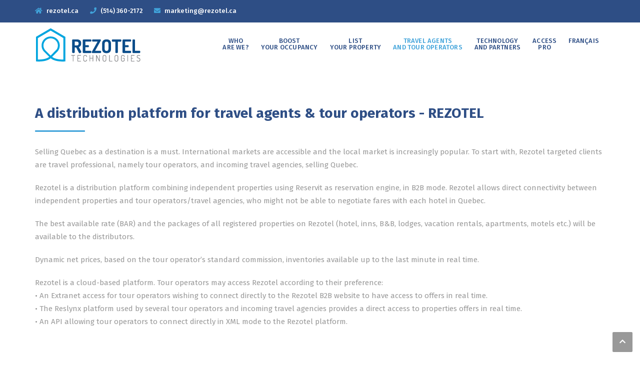

--- FILE ---
content_type: text/html; charset=UTF-8
request_url: https://rezotel.ca/en/travel-agents-and-tour-operators/
body_size: 14750
content:
<!DOCTYPE html>
<html lang="en-CA">
<head>
<meta charset="UTF-8">
<meta name="viewport" content="width=device-width, initial-scale=1">
<link rel="profile" href="https://gmpg.org/xfn/11">
<link rel="pingback" href="https://rezotel.ca/xmlrpc.php">

<title>Travel Agents and Tour Operators</title>
<meta name='robots' content='max-image-preview:large' />
<link rel="alternate" href="https://rezotel.ca/agences-de-voyages-et-voyagistes/" hreflang="fr" />
<link rel="alternate" href="https://rezotel.ca/en/travel-agents-and-tour-operators/" hreflang="en" />
<link rel='dns-prefetch' href='//fonts.googleapis.com' />
<link rel='dns-prefetch' href='//s.w.org' />
<link rel="alternate" type="application/rss+xml" title=" &raquo; Feed" href="https://rezotel.ca/en/feed/" />
<link rel="alternate" type="application/rss+xml" title=" &raquo; Comments Feed" href="https://rezotel.ca/en/comments/feed/" />
		<!-- This site uses the Google Analytics by MonsterInsights plugin v7.17.0 - Using Analytics tracking - https://www.monsterinsights.com/ -->
							<script src="//www.googletagmanager.com/gtag/js?id=UA-187643921-1"  type="text/javascript" data-cfasync="false"></script>
			<script type="text/javascript" data-cfasync="false">
				var mi_version = '7.17.0';
				var mi_track_user = true;
				var mi_no_track_reason = '';
				
								var disableStr = 'ga-disable-UA-187643921-1';

				/* Function to detect opted out users */
				function __gtagTrackerIsOptedOut() {
					return document.cookie.indexOf( disableStr + '=true' ) > - 1;
				}

				/* Disable tracking if the opt-out cookie exists. */
				if ( __gtagTrackerIsOptedOut() ) {
					window[disableStr] = true;
				}

				/* Opt-out function */
				function __gtagTrackerOptout() {
					document.cookie = disableStr + '=true; expires=Thu, 31 Dec 2099 23:59:59 UTC; path=/';
					window[disableStr] = true;
				}

				if ( 'undefined' === typeof gaOptout ) {
					function gaOptout() {
						__gtagTrackerOptout();
					}
				}
								window.dataLayer = window.dataLayer || [];
				if ( mi_track_user ) {
					function __gtagTracker() {dataLayer.push( arguments );}
					__gtagTracker( 'js', new Date() );
					__gtagTracker( 'set', {
						'developer_id.dZGIzZG' : true,
						                    });
					__gtagTracker( 'config', 'UA-187643921-1', {
						forceSSL:true,link_attribution:true,					} );
										window.gtag = __gtagTracker;										(
						function () {
							/* https://developers.google.com/analytics/devguides/collection/analyticsjs/ */
							/* ga and __gaTracker compatibility shim. */
							var noopfn = function () {
								return null;
							};
							var newtracker = function () {
								return new Tracker();
							};
							var Tracker = function () {
								return null;
							};
							var p = Tracker.prototype;
							p.get = noopfn;
							p.set = noopfn;
							p.send = function (){
								var args = Array.prototype.slice.call(arguments);
								args.unshift( 'send' );
								__gaTracker.apply(null, args);
							};
							var __gaTracker = function () {
								var len = arguments.length;
								if ( len === 0 ) {
									return;
								}
								var f = arguments[len - 1];
								if ( typeof f !== 'object' || f === null || typeof f.hitCallback !== 'function' ) {
									if ( 'send' === arguments[0] ) {
										var hitConverted, hitObject = false, action;
										if ( 'event' === arguments[1] ) {
											if ( 'undefined' !== typeof arguments[3] ) {
												hitObject = {
													'eventAction': arguments[3],
													'eventCategory': arguments[2],
													'eventLabel': arguments[4],
													'value': arguments[5] ? arguments[5] : 1,
												}
											}
										}
										if ( typeof arguments[2] === 'object' ) {
											hitObject = arguments[2];
										}
										if ( typeof arguments[5] === 'object' ) {
											Object.assign( hitObject, arguments[5] );
										}
										if ( 'undefined' !== typeof (
											arguments[1].hitType
										) ) {
											hitObject = arguments[1];
										}
										if ( hitObject ) {
											action = 'timing' === arguments[1].hitType ? 'timing_complete' : hitObject.eventAction;
											hitConverted = mapArgs( hitObject );
											__gtagTracker( 'event', action, hitConverted );
										}
									}
									return;
								}

								function mapArgs( args ) {
									var gaKey, hit = {};
									var gaMap = {
										'eventCategory': 'event_category',
										'eventAction': 'event_action',
										'eventLabel': 'event_label',
										'eventValue': 'event_value',
										'nonInteraction': 'non_interaction',
										'timingCategory': 'event_category',
										'timingVar': 'name',
										'timingValue': 'value',
										'timingLabel': 'event_label',
									};
									for ( gaKey in gaMap ) {
										if ( 'undefined' !== typeof args[gaKey] ) {
											hit[gaMap[gaKey]] = args[gaKey];
										}
									}
									return hit;
								}

								try {
									f.hitCallback();
								} catch ( ex ) {
								}
							};
							__gaTracker.create = newtracker;
							__gaTracker.getByName = newtracker;
							__gaTracker.getAll = function () {
								return [];
							};
							__gaTracker.remove = noopfn;
							__gaTracker.loaded = true;
							window['__gaTracker'] = __gaTracker;
						}
					)();
									} else {
										console.log( "" );
					( function () {
							function __gtagTracker() {
								return null;
							}
							window['__gtagTracker'] = __gtagTracker;
							window['gtag'] = __gtagTracker;
					} )();
									}
			</script>
				<!-- / Google Analytics by MonsterInsights -->
				<script type="text/javascript">
			window._wpemojiSettings = {"baseUrl":"https:\/\/s.w.org\/images\/core\/emoji\/13.0.1\/72x72\/","ext":".png","svgUrl":"https:\/\/s.w.org\/images\/core\/emoji\/13.0.1\/svg\/","svgExt":".svg","source":{"concatemoji":"https:\/\/rezotel.ca\/wp-includes\/js\/wp-emoji-release.min.js?ver=5.7.13"}};
			!function(e,a,t){var n,r,o,i=a.createElement("canvas"),p=i.getContext&&i.getContext("2d");function s(e,t){var a=String.fromCharCode;p.clearRect(0,0,i.width,i.height),p.fillText(a.apply(this,e),0,0);e=i.toDataURL();return p.clearRect(0,0,i.width,i.height),p.fillText(a.apply(this,t),0,0),e===i.toDataURL()}function c(e){var t=a.createElement("script");t.src=e,t.defer=t.type="text/javascript",a.getElementsByTagName("head")[0].appendChild(t)}for(o=Array("flag","emoji"),t.supports={everything:!0,everythingExceptFlag:!0},r=0;r<o.length;r++)t.supports[o[r]]=function(e){if(!p||!p.fillText)return!1;switch(p.textBaseline="top",p.font="600 32px Arial",e){case"flag":return s([127987,65039,8205,9895,65039],[127987,65039,8203,9895,65039])?!1:!s([55356,56826,55356,56819],[55356,56826,8203,55356,56819])&&!s([55356,57332,56128,56423,56128,56418,56128,56421,56128,56430,56128,56423,56128,56447],[55356,57332,8203,56128,56423,8203,56128,56418,8203,56128,56421,8203,56128,56430,8203,56128,56423,8203,56128,56447]);case"emoji":return!s([55357,56424,8205,55356,57212],[55357,56424,8203,55356,57212])}return!1}(o[r]),t.supports.everything=t.supports.everything&&t.supports[o[r]],"flag"!==o[r]&&(t.supports.everythingExceptFlag=t.supports.everythingExceptFlag&&t.supports[o[r]]);t.supports.everythingExceptFlag=t.supports.everythingExceptFlag&&!t.supports.flag,t.DOMReady=!1,t.readyCallback=function(){t.DOMReady=!0},t.supports.everything||(n=function(){t.readyCallback()},a.addEventListener?(a.addEventListener("DOMContentLoaded",n,!1),e.addEventListener("load",n,!1)):(e.attachEvent("onload",n),a.attachEvent("onreadystatechange",function(){"complete"===a.readyState&&t.readyCallback()})),(n=t.source||{}).concatemoji?c(n.concatemoji):n.wpemoji&&n.twemoji&&(c(n.twemoji),c(n.wpemoji)))}(window,document,window._wpemojiSettings);
		</script>
		<style type="text/css">
img.wp-smiley,
img.emoji {
	display: inline !important;
	border: none !important;
	box-shadow: none !important;
	height: 1em !important;
	width: 1em !important;
	margin: 0 .07em !important;
	vertical-align: -0.1em !important;
	background: none !important;
	padding: 0 !important;
}
</style>
	<link rel='stylesheet' id='vc_extend_shortcode-css'  href='https://rezotel.ca/wp-content/plugins/themesflat/assets/css/shortcodes.css?ver=5.7.13' type='text/css' media='all' />
<link rel='stylesheet' id='vc_extend_style-css'  href='https://rezotel.ca/wp-content/plugins/themesflat/assets/css/shortcodes-3rd.css?ver=5.7.13' type='text/css' media='all' />
<link rel='stylesheet' id='textanimation-css'  href='https://rezotel.ca/wp-content/plugins/themesflat/assets/css/textanimation.css?ver=5.7.13' type='text/css' media='all' />
<link rel='stylesheet' id='jquery-fancybox-css'  href='https://rezotel.ca/wp-content/plugins/themesflat/assets/css/jquery.fancybox.css?ver=5.7.13' type='text/css' media='all' />
<link rel='stylesheet' id='vegas-style-css'  href='https://rezotel.ca/wp-content/plugins/themesflat/assets/css/vegas.css?ver=5.7.13' type='text/css' media='all' />
<link rel='stylesheet' id='ytplayer-style-css'  href='https://rezotel.ca/wp-content/plugins/themesflat/assets/css/ytplayer.css?ver=5.7.13' type='text/css' media='all' />
<link rel='stylesheet' id='bootstrap-css'  href='https://rezotel.ca/wp-content/themes/redbiz/css/bootstrap.css?ver=1' type='text/css' media='all' />
<link rel='stylesheet' id='wp-block-library-css'  href='https://rezotel.ca/wp-includes/css/dist/block-library/style.min.css?ver=5.7.13' type='text/css' media='all' />
<link rel='stylesheet' id='contact-form-7-css'  href='https://rezotel.ca/wp-content/plugins/contact-form-7/includes/css/styles.css?ver=5.4' type='text/css' media='all' />
<link rel='stylesheet' id='rs-plugin-settings-css'  href='https://rezotel.ca/wp-content/plugins/revslider/public/assets/css/rs6.css?ver=6.2.23' type='text/css' media='all' />
<style id='rs-plugin-settings-inline-css' type='text/css'>
#rs-demo-id {}
</style>
<link rel='stylesheet' id='themesflat-theme-slug-fonts-css'  href='https://fonts.googleapis.com/css?family=Fira+Sans%3A300%2C400%2C500%2C600%2C700%2C900%2Cregular%7CFira+Sans%3A300%2C400%2C500%2C600%2C700%2C900%2C500%7CFira+Sans%3A500' type='text/css' media='all' />
<link rel='stylesheet' id='themesflat-main-css'  href='https://rezotel.ca/wp-content/themes/redbiz/css/main.css?ver=5.7.13' type='text/css' media='all' />
<link rel='stylesheet' id='themesflat-style-css'  href='https://rezotel.ca/wp-content/themes/redbiz/style.css?ver=5.7.13' type='text/css' media='all' />
<link rel='stylesheet' id='font-awesome-css'  href='https://rezotel.ca/wp-content/themes/redbiz/css/font-awesome.css?ver=5.7.13' type='text/css' media='all' />
<link rel='stylesheet' id='vc_font_awesome_5_shims-css'  href='https://rezotel.ca/wp-content/plugins/js_composer/assets/lib/bower/font-awesome/css/v4-shims.min.css?ver=6.4.1' type='text/css' media='all' />
<link rel='stylesheet' id='vc_font_awesome_5-css'  href='https://rezotel.ca/wp-content/plugins/js_composer/assets/lib/bower/font-awesome/css/all.min.css?ver=6.4.1' type='text/css' media='all' />
<link rel='stylesheet' id='font-elegant-css'  href='https://rezotel.ca/wp-content/themes/redbiz/css/font-elegant.css?ver=5.7.13' type='text/css' media='all' />
<link rel='stylesheet' id='icomoon-css'  href='https://rezotel.ca/wp-content/themes/redbiz/css/icomoon.css?ver=5.7.13' type='text/css' media='all' />
<link rel='stylesheet' id='ionicons-min-css'  href='https://rezotel.ca/wp-content/themes/redbiz/css/ionicons.min.css?ver=5.7.13' type='text/css' media='all' />
<link rel='stylesheet' id='font-antro-css'  href='https://rezotel.ca/wp-content/themes/redbiz/css/font-antro.css?ver=5.7.13' type='text/css' media='all' />
<link rel='stylesheet' id='themify-icons-css'  href='https://rezotel.ca/wp-content/themes/redbiz/css/themify-icons.css?ver=5.7.13' type='text/css' media='all' />
<link rel='stylesheet' id='segment7-css'  href='https://rezotel.ca/wp-content/themes/redbiz/css/segment7.css?ver=5.7.13' type='text/css' media='all' />
<link rel='stylesheet' id='flexslider-css-css'  href='https://rezotel.ca/wp-content/themes/redbiz/css/flexslider.css?ver=5.7.13' type='text/css' media='all' />
<!--[if lte IE 9]>
<link rel='stylesheet' id='ie9-css'  href='https://rezotel.ca/wp-content/themes/redbiz/css/ie.css?ver=5.7.13' type='text/css' media='all' />
<![endif]-->
<link rel='stylesheet' id='animate-css'  href='https://rezotel.ca/wp-content/themes/redbiz/css/animate.css?ver=5.7.13' type='text/css' media='all' />
<link rel='stylesheet' id='inline-css-css'  href='https://rezotel.ca/wp-content/themes/redbiz/css/inline-css.css?ver=5.7.13' type='text/css' media='all' />
<style id='inline-css-inline-css' type='text/css'>
.logo{margin-top:10px; margin-bottom:10px; padding-top:-px; padding-left:-px; }
.footer{padding-top:50px; padding-bottom:32px; }
.page-title{padding-top:111px; padding-bottom:107px; margin-bottom:90px; }
.logo img { width:225px; }
.logo img { height:70px; }
.page-title {background: url() center /cover no-repeat;}.page-title h1 {color:#ffffff!important;
	}
.breadcrumbs span,.breadcrumbs span a, .breadcrumbs a {color:#ffffff;
		}
body,button,input,select,textarea { font-family:Fira Sans;}
body,button,input,select,textarea { font-weight:400;}
body,button,input,select,textarea { font-style:normal; }
body,button,input,select,textarea { font-size:15px; }
body,button,input,select,textarea { line-height:24px ; }
h1,h2,h3,h4,h5,h6 { font-family:Fira Sans;}
h1,h2,h3,h4,h5,h6 { font-weight:500;}
h1,h2,h3,h4,h5,h6  { font-style:normal; }
#mainnav > ul > li > a, #mainnav ul.sub-menu > li > a { font-family:Fira Sans;}
#mainnav > ul > li > a, #mainnav ul.sub-menu > li > a { font-weight:500;}
#mainnav > ul > li > a, #mainnav ul.sub-menu > li > a  { font-style:normal; }
#mainnav ul li a, #mainnav ul.sub-menu > li > a { font-size:13px;}
#mainnav > ul > li > a, #header .show-search a, #header .wrap-cart-count, .button-menu { line-height:60px;}
h1 { font-size:36px; }
h2 { font-size:30px; }
h3 { font-size:24px; }
h4 { font-size:18px; }
h5 { font-size:15px; }
h6 { font-size:13px; }
#Financial_Occult text,#F__x26__O tspan { fill:#808183;}
body { color:#808183}
a,.themesflat-portfolio .item .category-post a:hover,.title-section .title,ul.iconlist .list-title a,h1, h2, h3, h4, h5, h6,.testimonial-content .author-info,.themesflat_counter.style2 .themesflat_counter-content-bottom,.themesflat_counter.style2 .themesflat_counter-content-top, .widget_search .search-form input[type=search],.entry-meta ul,.entry-meta ul.meta-right,.entry-footer strong, .themesflat_button_container .themesflat-button.no-background, article .entry-meta ul li { color:#808183}
.widget .widget-title:after, .widget .widget-title:before,ul.iconlist li.circle:before { background-color:#808183}
.page-links > span { border-color:#808183}
.themesflat-top { background-color:#2e4e85 ; } 
body, .page-wrap, .boxed .themesflat-boxed { background-color:#ffffff ; } 
.themesflat-top .border-left:before, .themesflat-widget-languages:before, .themesflat-top .border-right:after, .themesflat-top .show-search a:before, .flat-language > ul > li.current:before { background-color: rgba(255,255,255,0.2);}.themesflat-top,.info-top-right, .themesflat-top, .themesflat-top .themesflat-socials li a, .themesflat-top, .info-top-right, .themesflat-top .themesflat-socials li a, .flat-language .current > a, .themesflat-top a, .themesflat-top ul.themesflat-socials li a  { color:#fff ;} 
.header.widget-header .nav { background-color:#ffffff;}
#mainnav > ul > li > a, #header .show-search a i, .show-search.active .fa-search:before, #header .wrap-cart-count a { color:#2e4e85;}
 { background:#2e4e85;}
#mainnav > ul > li:hover, #mainnav > ul > li.current-menu-item, #mainnav > ul > li.current-menu-ancestor { background:rgba(242,194,26,0)}
#mainnav > ul > li > a:hover,#mainnav > ul > li.current-menu-item > a, #mainnav > ul > li.current-menu-ancestor > a { color:#40a3da !important;}
#mainnav ul.sub-menu > li > a { color:#999;}
#mainnav ul.sub-menu { background-color:#ffffff;}
#mainnav ul.sub-menu > li > a:hover, #mainnav ul.sub-menu > li.current-menu-item > a { background-color:#ffffff!important;}
#mainnav ul.sub-menu > li > a:hover, #mainnav ul.sub-menu > li.current-menu-item > a { color:#40a3da;}
#mainnav ul.sub-menu > li { border-color:#ffffff!important;}
.footer { background-color:#2e4e85;}
.footer a, .footer, .themesflat-before-footer .custom-info > div,.footer-widgets ul li a,.footer-widgets .company-description p, .widget_nav_menu ul li a:before, .footer-widgets .widget.widget_tag_cloud .tagcloud a, .footer-widgets .widget.widget-recent-news .recent-news.style2 li .text .date, .footer-widgets .widget.widget-recent-news .recent-news.style2 li .text h4 a, .footer-widgets .widget .widget-title, .footer .widget.widget_archive > ul > li a, .footer .widget.widget_categories > ul > li a, .footer caption { color:#fff;}
.footer-widgets .widget.widget_tag_cloud .tagcloud a, .footer .themesflat-shortcode-socials li a { background:#2e4e85;}
.bottom { background-color:#2e4e85;}
.bottom .copyright p, .bottom .copyright a:hover, .bottom #menu-bottom li a, .bottom ul li a { color:#fff;}
.white #Financial_Occult text,.white #F__x26__O tspan {
			fill: #fff; }test_filter_rendera:hover, a:focus, .widget ul li a:hover, .footer-widgets ul li a:hover, .footer a:hover, .themesflat-portfolio .portfolio-container.grid2 .title-post a:hover, .breadcrumbs span a:hover, .breadcrumbs a:hover, .sidebar ul li a:hover, article .entry-meta ul li a:hover, .breadcrumbs span a:hover, .breadcrumbs a:hover, .themesflat_imagebox.style1 .imagebox-content .imagebox-desc a:hover, .themesflat_imagebox.style2 .imagebox-content .imagebox-desc a:hover, .themesflat_imagebox.style3 .imagebox-content .imagebox-desc a:hover, .title-section .title-content a:hover, .themesflat-portfolio .item .link a:hover, .themesflat-portfolio .grid2 .item .category-post-2 a:hover, article .entry-title a:hover, article .content-post .themesflat-button:hover, .themesflat-portfolio .grid4 .portfolio-details a:hover, .themesflat-portfolio .item .category-post-1 a:hover, .themesflat-portfolio .item .category-post-2 a:hover, .themesflat-top ul.themesflat-socials li a:hover, .themesflat-portfolio .grid-no-padding2 .item .title-post a:hover, .themesflat-portfolio .grid4 .category-post-1 a:hover,.themesflat-portfolio .item .title-post a:hover, .show-search a:hover, .show-search a i:hover, .show-search.active .fa-search:hover:before, .themesflat_client_slider .owl-theme .owl-controls .owl-nav div.owl-prev:before, .themesflat_client_slider .owl-theme .owl-controls .owl-nav div.owl-next:before, .section-video .themesflat-video-fancybox .icon-play:hover i, .themesflat_counter .counter-content-top .counter-surfix, .themesflat_counter .counter-content-top .counter-prefix, .blog-shortcode.blog-grid article .entry-meta.meta-below .post-date a, .portfolio-single .content-portfolio-detail .project-single-text ul li:before, .blog-shortcode.blog-grid-image-left article .entry-meta.meta-below .post-date a, .themesflat_imagebox.style1 .themesflat-button:hover, .themesflat_imagebox.style1 .themesflat-button i, .themesflat-portfolio.masonry .item .title-post a:hover, .themesflat-portfolio.masonry .item .wrap-border .portfolio-details-content .category-post-1 a:hover, .themesflat-portfolio.masonry .item .wrap-border .portfolio-details-content .themesflat-button:hover, .portfolio-container.grid .item .title-post a:hover, .portfolio-container.grid .item .portfolio-details-content .date a, .breadcrumb-trail.breadcrumbs,.widget.widget-recent-news .recent-news.style2 li .text h4 a:hover, .themesflat-portfolio .list-small .item .title-post a:hover, .themesflat-portfolio .list-small .item .portfolio-details-content .themesflat-button:hover, .themesflat-services-shortcodes .services-details-content .services-title a:hover, .themesflat-services-shortcodes .services-details-content .date a, .themesflat-team .themesflat-button:hover, .themesflat_counter.style3 .counter-content-bottom .counter-link:hover, #header .show-search a:hover i, #header .wrap-cart-count a:hover, .themesflat-top a:hover, .themesflat-top ul.flat-information > li i, .footer-widgets .widget.widget_recent_entries ul li > .post-date:before, .bottom .copyright a, .testimonial-content .fa, .testimonial-sliders .testimonial-logo, .wrap-header-content > ul > li .border-icon i, .themesflat_price .price-header .price-subprice, .themesflat-top .content-left ul > li i, .sidebar .widget.widget_categories > ul > li:hover a, .sidebar .widget.widget_categories > ul > li:hover:after, .sidebar .widget.widget_categories > ul > li:hover, .sidebar .widget.widget_product_categories > ul > li:hover a, .sidebar .widget.widget_product_categories > ul > li:hover:after, .sidebar .widget.widget_product_categories > ul > li:hover, .countdown .square .numb, .comments-area ol.comment-list article .comment_content .comement_reply a:hover, #cancel-comment-reply-link:hover, .single article .entry-meta .dot, .blog-single .entry-footer .themesflat-socials li a:hover, .entry-content a:hover, .footer-widgets .widget.widget_nav_menu ul li a:hover, .footer-widgets .widget.widget_nav_menu ul li a:hover:before, a:hover, a:focus, .testimonial-sliders.sidebar .author-name a:hover,  .breadcrumbs span.trail-browse, .blog-post .entry-meta ul li:before, .blog-shortcode article .entry-meta ul li:before, .price_slider_amount .price_label, .widget.widget-recent-news li .text .date,.comments-area ol.comment-list article .comment_content .comment_meta .comment_time, .single article .entry-meta a:hover, ul.infomation-project.left_content li:before, .primary-list li:before, .download-file-button a:before, .vc_tta-style-classic .vc_tta-panel.vc_active .vc_tta-panel-heading a i, .vc_tta-style-classic .vc_tta-panel.vc_active .vc_tta-panel-title>a i, .themesflat-contact-us .contact-list li:before, .title-section .top-title, .themesflat_imagebox.style1 .imagebox-header .imagebox-subtitle, .wpb-js-composer .accordion.style2.vc_tta-color-grey .vc_tta-panel .vc_tta-panel-body ul li:before, .wpb-js-composer .accordion.style2.vc_tta.vc_general .vc_active .vc_tta-panel-title > a:before, .themesflat_price .themesflat-button:hover, .themesflat_price.style2 .price-content ul li:before, .themesflat_iconbox .iconbox-content .themesflat-button:hover, .themesflat_iconbox .title a:hover, .themesflat-team .team-name a:hover, .themesflat-team .team-position, .themesflat-team .social-links a:hover i, .about-text-box ul li:before, .themesflat_imagebox.style3 .themesflat-button, .countdown .timer, .address-list li:before, .blog-grid article .content-post .post-categories a, .blog-list-full-width article .content-post .post-categories a, .blog-shortcode.blog-grid-style2 article .content-post h2:before, .blog-shortcode.blog-grid-style2 article .entry-content .entry-meta .themesflat-button-container .themesflat-button, .wpb-js-composer .vc_tta.vc_general .vc_tta-icon, .sidebar .widget.widget_archive > ul > li, .blog-shortcode.blog-grid-style2 article .entry-content .entry-meta .themesflat-button-container .themesflat-button:before, .wpb-js-composer .accordion.style1.vc_tta.vc_general .vc_active .vc_tta-panel-title > a:before, .countdown .square .text, .construction-icons i, .wpb-js-composer .vc_tta-color-grey.vc_tta-style-classic.flat-tab .vc_tta-tab > a, .wpb-js-composer .vc_tta-color-grey.vc_tta-style-classic .vc_tta-tab.vc_active > a span, .sidebar .widget.widget_themesflat_socials li a:hover, .navigation.posts-navigation .nav-links li a .meta-nav, ul.infomation-project li a:hover, .content-product .themesflat-wrap-product .product .price, .content-product .themesflat-wrap-product .product .price ins, .woocommerce .social-share-article .themesflat-socials li a:hover, .woocommerce div.product .woocommerce-tabs ul.tabs li.active, .woocommerce div.product .woocommerce-tabs ul.tabs li a:hover, .woocommerce #reviews #comments ol.commentlist li .comment-text p.meta .woocommerce-review__published-date,.woocommerce .themesflat-related .product .price,.woocommerce .themesflat-related .product .price ins, .woocommerce-cart table.cart td.product-name a:hover, .woocommerce-message::before, .woocommerce table.shop_attributes th:before, .blog-grid article .content-post .post-categories a, .blog-list-small article .content-post .post-categories a, .woocommerce-info::before, .woocommerce-cart .cart-collaterals .cart_totals table td a:hover, #mainnav-mobi ul li.current-menu-ancestor > a, #mainnav-mobi ul li.current-menu-item > a, .widget.widget_archive > ul > li, .widget.widget_categories > ul > li, .themesflat-related .product .price, .themesflat-related .product .price ins, .woocommerce .product p.price, .woocommerce .product span.price, .mc4wp-response, .testimonial-sliders.style3 .testimonial-content .author-info, .testimonial-sliders.style4 .author-name a:hover, .testimonial-sliders.style3 .author-name a:hover, .themesflat_price.style3.emphasise .themesflat-button:hover, .testimonial-sliders.style5 .testimonial-author .author-name a:hover, .testimonial-sliders.style5 .testimonial-author .author-info p, .bottom ul li a:hover { color:#40a3da;}
.info-top-right a.appoinment, .wrap-header-content a.appoinment,button, input[type=button], input[type=reset], input[type=submit],.go-top:hover,.portfolio-filter.filter-2 li a:hover, .portfolio-filter.filter-2 li.active a,.themesflat-socials li a:hover, .entry-footer .social-share-article ul li a:hover,.featured-post.blog-slider .flex-prev, .featured-post.blog-slider .flex-next,mark, ins,#themesflat-portfolio-carousel ul.flex-direction-nav li a, .flex-direction-nav li a,.navigation.posts-navigation .nav-links li a:after,.title_related_portfolio:after, .navigation.loadmore a:before, .owl-theme .owl-controls .owl-nav [class*=owl-],.widget.widget_tag_cloud .tagcloud a,.themesflat_counter.style2 .themesflat_counter-icon .icon,widget a.appoinment,.themesflat_imagebox .imagebox-image:after,.nav-widget a.appoinment, .wrap-video .flat-control a:hover, .themesflat_imagebox.button-bg-color .themesflat-button, .themesflat-portfolio .grid .item .featured-post a, .themesflat-portfolio .grid-no-padding .item .featured-post a, .themesflat_iconbox.inline-left .title:before, .portfolio-filter > li a:hover:before, .portfolio-filter > li.active a:before, .themesflat-portfolio .grid2 .item .line, .themesflat_imagebox.style7 .themesflat-button.circle-outlined:hover,.themesflat_btnslider:not(:hover), .bottom .themesflat-socials li a:hover, .section-video .themesflat-video-fancybox .icon-play, .themesflat_counter.style2 .counter-icon .icon, .themesflat-related .title:before, .vc_tta.vc_general .vc_tta-panel.vc_active h4 a:before, .quote-link .themesflat-button:hover, .themesflat_timeline .data.line-step:before, .wrap-header-content .button-header, .flat-language .current .unstyled li:hover, .loader:before, .themesflat-portfolio .portfolio-container.grid .wrap-border .portfolio-details .portfolio-details-content .title-post:before, .owl-theme .owl-dots .owl-dot.active span, .owl-theme .owl-dots .owl-dot:hover span, .themesflat-contact-us button:hover:before, .themesflat-button-banner:before, .themesflat-loader:before, .themesflat-loader:after, .wpcf7-form button::before, .sidebar .download-pdf::before,  .sidebar .download-pdf::before, breadcrumb-trail,.footer-widgets .widget .widget-title:before,.themesflat-shortcode-socials li a:hover, .sidebar .widget .widget-title:before, .blog-post .themesflat-button-container .themesflat-button, .blog-shortcode .themesflat-button-container .themesflat-button, .ui-slider-handle, .navigation.paging-navigation a:hover, .navigation.paging-navigation .current, .page-links > span, .themesflat_price .themesflat-button::before, .blog-post .featured-post .data-box, .title-project:after, .blog-shortcode article .featured-post .data-box, #mc4wp_form_widget-2 form p input[type='submit'], .testimonial-sliders.style2 .testimonial-content .author-info:before, .themesflat_imagebox.style2 .imagebox-title:before, .button-bg-color .themesflat-button::before, .themesflat-button.button-bg-color::before, .form-contact-1 > h6:before, .themesflat_price .themesflat-button, .themesflat_price.style2 .themesflat-button:hover, .themesflat_counter .counter-content-bottom .title:before, .contact-form-box div input[type='submit']:hover, .themesflat-team.detail-style .social-links a, .about-text-box a, .section-call-us.title-section .title-content a, .flat-call-back .title-section h6:before, .flat-call-back .button-contact, .primary-button, .newsletter-form input[type='submit'], .title-section .title-content a, .btn-menu:before, .btn-menu:after, .btn-menu span, .error404 .themesflat-button:hover, .themesflat_imagebox .imagebox-header .image-line, .themesflat_price .price-wrapper .status, .themesflat-team .team-info .team-line, .sidebar .widget .widget-title:before, .footer-widgets .widget.widget_tag_cloud .tagcloud a:hover,.related-post .box-title:after, .themesflat-portfolio .portfolio-container.masonry .wrap-border .portfolio-details .portfolio-details-content .title-post:before, .woocommerce .themesflat_add_to_cart_button a.button.button.add_to_cart_button, .woocommerce .themesflat_add_to_cart_button a.added_to_cart:hover, .woocommerce .product form.cart .button, .woocommerce #review_form #respond .form-submit .submit:hover, .woocommerce #respond input#submit, .woocommerce a.button, .woocommerce button.button, .woocommerce input.button, .title-section .title-line, .progress-item .progress-animate, .woocommerce-tabs .woocommerce-Tabs-panel h2:after, .woocommerce a.remove, #add_payment_method .wc-proceed-to-checkout a.checkout-button, .woocommerce-cart .wc-proceed-to-checkout a.checkout-button, .woocommerce-checkout .wc-proceed-to-checkout a.checkout-button, .woocommerce-tabs .woocommerce-Tabs-panel h2:after, .woocommerce #respond input#submit.alt, .woocommerce a.button.alt, .woocommerce button.button.alt, .woocommerce input.button.alt, .blog-single .entry-footer .tags-links a, .wrap-contact-form-box .Request:hover, .themesflat_price.style3 .themesflat-button:hover, .themesflat_price.style3.emphasise .themesflat-button, .themesflat_iconbox.style7 .sub-title:before, .themesflat_iconbox.style7.inline-right:hover:before, .themesflat_iconbox.active.style7.inline-right:before, .testimonial-sliders.style5 .owl-item.active.center blockquote { background:#40a3da; }
.loading-effect-2 > span, .loading-effect-2 > span:before, .loading-effect-2 > span:after,textarea:focus, input[type=text]:focus, input[type=password]:focus, input[type=datetime]:focus, input[type=datetime-local]:focus, input[type=date]:focus, input[type=month]:focus, input[type=time]:focus, input[type=week]:focus, input[type=number]:focus, input[type=email]:focus, input[type=url]:focus, input[type=search]:focus, input[type=tel]:focus, input[type=color]:focus,select:focus,.owl-theme .owl-dots .owl-dot.active span, .owl-theme .owl-dots .owl-dot:hover span, .section-video .themesflat-video-fancybox .icon-play, .testimonial-sliders .owl-theme .owl-dots .owl-dot span,breadcrumb-trail, .navigation.paging-navigation .current, .page-links > span, .themesflat_price .themesflat-button, .themesflat_iconbox.style5 .number-text:before, blockquote, .woocommerce-info { border-color:#40a3da}
.wrap-video .flat-control a:hover, input:focus, select:focus, textarea:focus, .woocommerce-message,
		.testimonial-sliders.style5 .owl-item.active.center blockquote { border-color:#40a3da!important;}
.testimonial-sliders.style5 .testmonial-arrow { border-color:#40a3da transparent transparent transparent }
.testimonial-sliders.style2 .testimonial-slider .owl-stage .active:nth-of-type(even) blockquote:after, .testimonial-sliders.style2 .item blockquote::after { border-top-color :#40a3da!important;}
.themesflat_iconbox.style7.active.inline-right:hover .icon > span { color :#40a3da!important;}
#menu-sidebar-services li.current-menu-item, #menu-sidebar-services li:hover { -webkit-box-shadow: 3px 0px 0px 0px rgba(64,163,218,1) inset}
#menu-sidebar-services li.current-menu-item, #menu-sidebar-services li:hover { -moz-box-shadow: 3px 0px 0px 0px rgba(64,163,218,1) inset}
#menu-sidebar-services li.current-menu-item, #menu-sidebar-services li:hover { box-shadow: 3px 0px 0px 0px rgba(64,163,218,1) inset}
.iconbox .box-header .box-icon span, .themesflat-portfolio .item .category-post a, .color_theme, .themesflat-button.blog-list-small, .comment-list-wrap .comment-reply-link,.portfolio-single .content-portfolio-detail h3,.portfolio-single .content-portfolio-detail ul li:before, .testimonial-sliders.style3 .author-name a,.themesflat_iconbox .iconbox-icon .icon span.top_bar2 .wrap-header-content ul li i, .themesflat-portfolio .grid .item .featured-post a::before, .themesflat-portfolio .grid-no-padding .item .featured-post a::before, .testimonial-sliders.style1 .testimonial-author .author-name, .testimonial-sliders.style2 .testimonial-author .author-name, .testimonial-sliders.style1 .testimonial-author .author-name a, .testimonial-sliders.style2 .testimonial-author .author-name a, .themesflat_imagebox.style7 .themesflat-button.circle-outlined i, .themesflat-portfolio .grid4 .category-post-1 a:hover:before, .themesflat_button_container .themesflat-button.no-background:hover, .themesflat-socials li a:hover, .blog-shortcode.blog-grid article .entry-meta.meta-below .post-date a:hover, .blog-shortcode.blog-grid-image-left article .entry-meta.meta-below .post-date a:hover, .themesflat-related .title, .themesflat_imagebox.style1 .themesflat-button,  .portfolio-container.grid .item .portfolio-details-content .date a:hover, .themesflat-portfolio .list-small .item .title-post a, .themesflat-portfolio .list-small .item .portfolio-details-content .themesflat-button, .themesflat-services-shortcodes .services-details-content .services-title a, .themesflat-services-shortcodes .services-details-content .date a:hover, .themesflat-team .team-name, .themesflat-team .themesflat-button, .themesflat-team.grid-style2 .themesflat-button:hover, .themesflat-team.grid-style2 .social-links a, .themesflat_counter.style3 .counter-icon .icon, .themesflat_counter.style3 .counter-content-bottom .counter-link, .themesflat_counter.style3 .counter-content-bottom .counter-content, .flat-language .current .unstyled li:hover a, .themesflat_price .price-header .title, .themesflat_imagebox .imagebox-title a, .comment-reply-title, .comment-title, .widget .widget-title, .testimonial-sliders.sidebar .author-name a, article .entry-title a, article .entry-title, article .content-post .themesflat-button, .widget.widget-themesflat-contact-us .widget-title, .wrap-header-content > ul > li > .text strong, .testimonial-sliders .sub-title1, .testimonial-sliders .sub-title2, .testimonial-sliders .sub-title3, .blog-shortcode-title, .title_related_portfolio, .themesflat_iconbox .iconbox-content .themesflat-button, .themesflat-team .team-name a, .themesflat_iconbox.style5 .number-text, .wpb-js-composer .vc_tta-color-grey.vc_tta-style-classic .vc_tta-tab > a span, .wpb-js-composer .vc_tta-color-grey.vc_tta-style-classic.style2 .vc_tta-tab.vc_active > a span, .navigation.posts-navigation .nav-links li a .meta-nav:hover, .woocommerce .content-product .themesflat-wrap-product .product .star-rating, .woocommerce .products .product .star-rating, .blog-single .entry-footer .themesflat-socials li a, .woocommerce .social-share-article .themesflat-socials li a, .blog-shortcode.blog-grid-style2 article .entry-content .entry-meta .themesflat-button-container .themesflat-button:hover, .blog-grid article .content-post .post-categories a:hover, .blog-list-small article .content-post .post-categories a:hover { color:#2e4e85;}
.wrap-header-content .button-header:hover, .themesflat_iconbox.style2:before, .themesflat-top .button-topbar:before, .themesflat-top .flat-language > ul > li > ul li, .themesflat-button-banner, .widget.widget_tag_cloud .tagcloud a:hover, .themesflat_iconbox.style2 .box-iconbox2,
		.wrap-header-content .button-header:before, button:hover, input[type="button"]:hover, input[type="reset"]:hover, input[type="submit"]:hover, .sidebar .widget > ul > li:before, .themesflat-contact-us button, .sidebar .download-pdf, .navigation.loadmore a, .button-header:before, #mc4wp_form_widget-2 form p input[type="submit"]:hover, .themesflat-team.detail-style .social-links a:hover, .about-text-box a:hover, .section-call-us.title-section .title-content a:hover, .flat-call-back .button-contact:hover, .error404 .themesflat-button, .woocommerce .themesflat_add_to_cart_button a.added_to_cart, .woocommerce .themesflat_add_to_cart_button a.button.button.add_to_cart_button:hover, .woocommerce .product form.cart .button:hover,.woocommerce a.remove:hover, .woocommerce #respond input#submit:hover, .woocommerce a.button:hover,.woocommerce button.button:hover, .woocommerce input.button:hover, .woocommerce #respond input#submit.alt:hover, .woocommerce a.button.alt:hover, .woocommerce button.button.alt:hover, .woocommerce input.button.alt:hover, .title-section .title-content a:hover, .blog-single .entry-footer .tags-links a:hover { background:#2e4e85; }
.wpb-js-composer .vc_tta-color-grey.vc_tta-style-classic .vc_tta-tab.vc_active>a { background:#2e4e85!important; }
 #Ellipse_7 circle,.testimonial-sliders .logo_svg path { fill:#2e4e85;}

</style>
<link rel='stylesheet' id='layers-css-css'  href='https://rezotel.ca/wp-content/themes/redbiz/css/layers.css?ver=5.7.13' type='text/css' media='all' />
<link rel='stylesheet' id='responsive-css'  href='https://rezotel.ca/wp-content/themes/redbiz/css/responsive.css?ver=5.7.13' type='text/css' media='all' />
<link rel='stylesheet' id='js_composer_front-css'  href='https://rezotel.ca/wp-content/plugins/js_composer/assets/css/js_composer.min.css?ver=6.4.1' type='text/css' media='all' />
<script type='text/javascript' id='monsterinsights-frontend-script-js-extra'>
/* <![CDATA[ */
var monsterinsights_frontend = {"js_events_tracking":"true","download_extensions":"doc,pdf,ppt,zip,xls,docx,pptx,xlsx","inbound_paths":"[{\"path\":\"\\\/go\\\/\",\"label\":\"affiliate\"},{\"path\":\"\\\/recommend\\\/\",\"label\":\"affiliate\"}]","home_url":"https:\/\/rezotel.ca","hash_tracking":"false","ua":"UA-187643921-1"};
/* ]]> */
</script>
<script type='text/javascript' src='https://rezotel.ca/wp-content/plugins/google-analytics-for-wordpress/assets/js/frontend-gtag.min.js?ver=7.17.0' id='monsterinsights-frontend-script-js'></script>
<script type='text/javascript' src='https://rezotel.ca/wp-includes/js/jquery/jquery.min.js?ver=3.5.1' id='jquery-core-js'></script>
<script type='text/javascript' src='https://rezotel.ca/wp-includes/js/jquery/jquery-migrate.min.js?ver=3.3.2' id='jquery-migrate-js'></script>
<script type='text/javascript' src='https://rezotel.ca/wp-content/plugins/revslider/public/assets/js/rbtools.min.js?ver=6.2.23' id='tp-tools-js'></script>
<script type='text/javascript' src='https://rezotel.ca/wp-content/plugins/revslider/public/assets/js/rs6.min.js?ver=6.2.23' id='revmin-js'></script>
<script type='text/javascript' src='https://rezotel.ca/wp-content/plugins/themesflat/includes/portfolio//lib/js/isotope.min.js?ver=1' id='themesflat-isotope-js'></script>
<link rel="https://api.w.org/" href="https://rezotel.ca/wp-json/" /><link rel="alternate" type="application/json" href="https://rezotel.ca/wp-json/wp/v2/pages/2417" /><link rel="EditURI" type="application/rsd+xml" title="RSD" href="https://rezotel.ca/xmlrpc.php?rsd" />
<link rel="wlwmanifest" type="application/wlwmanifest+xml" href="https://rezotel.ca/wp-includes/wlwmanifest.xml" /> 
<meta name="generator" content="WordPress 5.7.13" />
<link rel="canonical" href="https://rezotel.ca/en/travel-agents-and-tour-operators/" />
<link rel='shortlink' href='https://rezotel.ca/?p=2417' />
<link rel="alternate" type="application/json+oembed" href="https://rezotel.ca/wp-json/oembed/1.0/embed?url=https%3A%2F%2Frezotel.ca%2Fen%2Ftravel-agents-and-tour-operators%2F" />
<link rel="alternate" type="text/xml+oembed" href="https://rezotel.ca/wp-json/oembed/1.0/embed?url=https%3A%2F%2Frezotel.ca%2Fen%2Ftravel-agents-and-tour-operators%2F&#038;format=xml" />
<meta name="generator" content="Powered by WPBakery Page Builder - drag and drop page builder for WordPress."/>
<meta name="generator" content="Powered by Slider Revolution 6.2.23 - responsive, Mobile-Friendly Slider Plugin for WordPress with comfortable drag and drop interface." />
<link rel="icon" href="https://rezotel.ca/wp-content/uploads/2020/12/fav.png" sizes="32x32" />
<link rel="icon" href="https://rezotel.ca/wp-content/uploads/2020/12/fav.png" sizes="192x192" />
<link rel="apple-touch-icon" href="https://rezotel.ca/wp-content/uploads/2020/12/fav.png" />
<meta name="msapplication-TileImage" content="https://rezotel.ca/wp-content/uploads/2020/12/fav.png" />
<script type="text/javascript">function setREVStartSize(e){
			//window.requestAnimationFrame(function() {				 
				window.RSIW = window.RSIW===undefined ? window.innerWidth : window.RSIW;	
				window.RSIH = window.RSIH===undefined ? window.innerHeight : window.RSIH;	
				try {								
					var pw = document.getElementById(e.c).parentNode.offsetWidth,
						newh;
					pw = pw===0 || isNaN(pw) ? window.RSIW : pw;
					e.tabw = e.tabw===undefined ? 0 : parseInt(e.tabw);
					e.thumbw = e.thumbw===undefined ? 0 : parseInt(e.thumbw);
					e.tabh = e.tabh===undefined ? 0 : parseInt(e.tabh);
					e.thumbh = e.thumbh===undefined ? 0 : parseInt(e.thumbh);
					e.tabhide = e.tabhide===undefined ? 0 : parseInt(e.tabhide);
					e.thumbhide = e.thumbhide===undefined ? 0 : parseInt(e.thumbhide);
					e.mh = e.mh===undefined || e.mh=="" || e.mh==="auto" ? 0 : parseInt(e.mh,0);		
					if(e.layout==="fullscreen" || e.l==="fullscreen") 						
						newh = Math.max(e.mh,window.RSIH);					
					else{					
						e.gw = Array.isArray(e.gw) ? e.gw : [e.gw];
						for (var i in e.rl) if (e.gw[i]===undefined || e.gw[i]===0) e.gw[i] = e.gw[i-1];					
						e.gh = e.el===undefined || e.el==="" || (Array.isArray(e.el) && e.el.length==0)? e.gh : e.el;
						e.gh = Array.isArray(e.gh) ? e.gh : [e.gh];
						for (var i in e.rl) if (e.gh[i]===undefined || e.gh[i]===0) e.gh[i] = e.gh[i-1];
											
						var nl = new Array(e.rl.length),
							ix = 0,						
							sl;					
						e.tabw = e.tabhide>=pw ? 0 : e.tabw;
						e.thumbw = e.thumbhide>=pw ? 0 : e.thumbw;
						e.tabh = e.tabhide>=pw ? 0 : e.tabh;
						e.thumbh = e.thumbhide>=pw ? 0 : e.thumbh;					
						for (var i in e.rl) nl[i] = e.rl[i]<window.RSIW ? 0 : e.rl[i];
						sl = nl[0];									
						for (var i in nl) if (sl>nl[i] && nl[i]>0) { sl = nl[i]; ix=i;}															
						var m = pw>(e.gw[ix]+e.tabw+e.thumbw) ? 1 : (pw-(e.tabw+e.thumbw)) / (e.gw[ix]);					
						newh =  (e.gh[ix] * m) + (e.tabh + e.thumbh);
					}				
					if(window.rs_init_css===undefined) window.rs_init_css = document.head.appendChild(document.createElement("style"));					
					document.getElementById(e.c).height = newh+"px";
					window.rs_init_css.innerHTML += "#"+e.c+"_wrapper { height: "+newh+"px }";				
				} catch(e){
					console.log("Failure at Presize of Slider:" + e)
				}					   
			//});
		  };</script>
		<style type="text/css" id="wp-custom-css">
			.breadcrumbs {
    display: none;
}

.contact-form-box div input[type="text"], .contact-form-box div input[type="email"] {
border: 1px solid #838383;
background: #ffffff;
    }

.contact-form-box .one-column textarea {
border: 1px solid #838383;
background: #ffffff;
}

.contact-form-box div input[type="submit"] {
background: #2E4E85;
}

.widget_search .search-form input[type="search"], .sidebar select {
 display:none;
}

.widget_search .search-form .search-submit {
     display:none;
}

.header-style1 #mainnav > ul > li > a {
    line-height: 13px;
	text-align: center;
}

::-moz-selection {
 color: #fff;
 background: #40A3DA;
 }

::selection {
 color: #fff;
 background: #40A3DA;
 }

.header-style1 #mainnav > ul > li > a {
    padding: 0 12px 0 12px;
    position: relative;
	margin-top:30px;
}

#mainnav ul.sub-menu {
    margin-top: 15px;
	text-align:right;
}

#mainnav ul.sub-menu > li > a {
    color: #838383;
    padding: 10px;
}

.header-sticky #mainnav > ul > li > a, .header-sticky .show-search a i, .header-sticky .show-search.active .fa-search::before, .header-sticky .wrap-cart-count a {
    color: #2E4E85 !important;
}

#mainnav-mobi ul > li > a {
    text-decoration: none;
    height: 50px;
    line-height: 10px;
    padding: 10px 0px 10px 0px;
		color: #fff;
}

.contact-form-box div input[type="password"] {
    width: 100%;
    font-weight: 500 !important;
    border-radius: 5px;
    font-size: 13px;
    border: 1px solid #838383;
		background: #ffffff;
    color: #777 !important;
    outline: none;
    width: 100%;
    height: 48px;
    padding: 5px 14px;
    margin:  0 0px 21px;
    -webkit-transition-duration: 0.4s;
    transition-duration: 0.4s;
}

.register-section-title{
	  width: 100%;
    font-size: 18px;
    text-decoration: underline;
		color: #383838;
}

.invalid-input{
	border: 2px solid red !important;
}

#mainnav-mobi {
    display: block;
    margin: 0 auto;
    width: 230px;
    background-color: #2E4E85;
    z-index: 1000;
    position: absolute;
	height:333px;
}

#mainnav-mobi ul li {
    position: relative;
    text-align: left;
    cursor: pointer;
    text-align: center;
    border-top: 0px solid #40A3DA;
    margin: 15px 0px 10px 0px;
     line-height: 16px;
}		</style>
		<style type="text/css" data-type="vc_shortcodes-custom-css">.vc_custom_1525687597586{background-image: url(https://corpthemes.com/wordpress/redbiz/wp-content/uploads/2018/04/bg9.jpg?id=829) !important;background-position: center !important;background-repeat: no-repeat !important;background-size: cover !important;}</style><noscript><style> .wpb_animate_when_almost_visible { opacity: 1; }</style></noscript></head>

<body data-rsssl=1 class="page-template page-template-tpl page-template-page_fullwidth page-template-tplpage_fullwidth-php page page-id-2417  has-topbar header_sticky page-fullwidth wide sidebar-left bottom-center wpb-js-composer js-comp-ver-6.4.1 vc_responsive">

<!-- Preloader -->
<!--<section id="loading-overlay">
    <div class="themesflat-loader"></div>
</section>-->

<div class="themesflat-boxed">	
	<!-- Top -->
<div class="themesflat-top">    
    <div class="container">
        <div class="row">
            <div class="col-md-12">
                <div class="container-inside">
                    <div class="content-left text-left">
                    <ul><li><i class="fa fa-home" aria-hidden="true"></i>
 <a href="https://rezotel.ca/">rezotel.ca</a> 
</li>
</ul>
<ul>
<li>
<i class="fa fa-phone" aria-hidden="true"></i>
(514) 360-2172 
</li>
<li>
<i class="fa fa-envelope" aria-hidden="true"></i>
marketing@rezotel.ca
</li>
</ul>
                    </div>

                    <div class="content-right text-right">
                                        </div>

                </div><!-- /.container-inside -->
            </div>
        </div>
    </div><!-- /.container -->        
</div><!-- /.top --><div class="themesflat_header_wrap header-style1" data-header_style="header-style1"><!-- Header -->
<header id="header" class="header widget-header header-style1" >
    <div class="nav">
        <div class="container">
            <div class="row">
                <div class="col-md-12">
                    <div class="header-wrap">
                            <div id="logo" class="logo" >                  
        <a href="https://rezotel.ca/en/home/"  title="">
                            <img class="site-logo"  src="https://rezotel.ca/wp-content/uploads/2020/12/logo.png" alt=""  data-retina="https://rezotel.ca/wp-content/uploads/2020/12/logo-retina.png" />
                    </a>
    </div>

                        
                        
<div class="nav-wrap">
    <div class="btn-menu">
        <span></span>
    </div><!-- //mobile menu button -->
               
    <nav id="mainnav" class="mainnav" role="navigation">
        <ul id="menu-menu-site-anglais" class="menu"><li id="menu-item-2458" class="menu-item menu-item-type-post_type menu-item-object-page menu-item-2458"><a href="https://rezotel.ca/en/who-are-we/">Who <br/>are we?</a></li>
<li id="menu-item-2407" class="menu-item menu-item-type-post_type menu-item-object-page menu-item-2407"><a href="https://rezotel.ca/en/boost-your-occupancy/">Boost <br/>your occupancy</a></li>
<li id="menu-item-2406" class="menu-item menu-item-type-post_type menu-item-object-page menu-item-2406"><a href="https://rezotel.ca/en/list-your-property/">List <br/>your property</a></li>
<li id="menu-item-2457" class="menu-item menu-item-type-post_type menu-item-object-page current-menu-item page_item page-item-2417 current_page_item menu-item-2457"><a href="https://rezotel.ca/en/travel-agents-and-tour-operators/" aria-current="page">Travel Agents <br/>and Tour Operators</a></li>
<li id="menu-item-2456" class="menu-item menu-item-type-post_type menu-item-object-page menu-item-2456"><a href="https://rezotel.ca/en/technology-partners/">Technology <br/>and partners</a></li>
<li id="menu-item-2696" class="menu-item menu-item-type-custom menu-item-object-custom menu-item-2696"><a href="https://rezotel.ca/access-pro/">Access <br/>Pro</a></li>
<li id="menu-item-2111-fr" class="lang-item lang-item-82 lang-item-fr lang-item-first menu-item menu-item-type-custom menu-item-object-custom menu-item-2111-fr"><a href="https://rezotel.ca/agences-de-voyages-et-voyagistes/" hreflang="fr-CA" lang="fr-CA">Français</a></li>
</ul>    </nav><!-- #site-navigation -->  
</div><!-- /.nav-wrap -->                                            
                    </div>                
                </div><!-- /.col-md-12 -->
            </div><!-- /.row -->
        </div><!-- /.container -->
    </div>
</header><!-- /.header -->   
</div> 	<!-- Page Title -->
	
	
	<div id="themesflat-content" class="page-wrap sidebar-left">
		<div class="container content-wrapper">
			<div class="row">
<div class="col-md-12">
	<div id="primary" class="content-area-full-width">
		<main id="main" class="site-main" role="main">
							<div data-vc-full-width="true" data-vc-full-width-init="false" class="vc_row wpb_row vc_row-fluid vc_custom_1525687597586 vc_row-has-fill"><div class="row_overlay" style=""></div><div class="wpb_column vc_column_container vc_col-sm-12"><div class="vc_column-inner"><div class="wpb_wrapper">
		<div class="themesflat-spacer " data-desktop="74" data-mobile="40" data-smobile="30">			
		</div><div class="vc_row wpb_row vc_inner vc_row-fluid"><div class="wpb_column vc_column_container vc_col-sm-12"><div class="vc_column-inner"><div class="wpb_wrapper"><div class="title-section   left ">
		
		<h2 class="title" style="
			font-size: 28px;
			font-weight: 700;
			line-height: 36px;
			color: #2e4e85;
			margin-bottom: 2px;
			letter-spacing: 0px;
		">
			A distribution platform for travel agents &amp; tour operators - REZOTEL
		</h2>	
		<div class="title-line"></div>			
		
			<div class="title-content" style="
			font-size: 15px;
			line-height: 26px;
			color: #999999;
			font-weight: 400;
			letter-spacing: 0px;
		">
				<p>Selling Quebec as a destination is a must. International markets are accessible and the local market is increasingly popular. To start with, Rezotel targeted clients are travel professional, namely tour operators, and incoming travel agencies, selling Quebec.</p>
<p>Rezotel is a distribution platform combining independent properties using Reservit as reservation engine, in B2B mode. Rezotel allows direct connectivity between independent properties and tour operators/travel agencies, who might not be able to negotiate fares with each hotel in Quebec.</p>
<p>The best available rate (BAR) and the packages of all registered properties on Rezotel (hotel, inns, B&amp;B, lodges, vacation rentals, apartments, motels etc.) will be available to the distributors.</p>
<p>Dynamic net prices, based on the tour operator&#8217;s standard commission, inventories available up to the last minute in real time.</p>
<p>Rezotel is a cloud-based platform. Tour operators may access Rezotel according to their preference:<br />
• An Extranet access for tour operators wishing to connect directly to the Rezotel B2B website to have access to offers in real time.<br />
• The Reslynx platform used by several tour operators and incoming travel agencies provides a direct access to properties offers in real time.<br />
• An API allowing tour operators to connect directly in XML mode to the Rezotel platform.</p>

			</div>

	</div></div></div></div></div>
		<div class="themesflat-spacer " data-desktop="74" data-mobile="40" data-smobile="30">			
		</div></div></div></div></div><div class="vc_row-full-width vc_clearfix"></div>
					</main><!-- #main -->
	</div><!-- #primary -->
</div>

            </div><!-- /.row -->
        </div><!-- /.container -->
    </div><!-- #content -->
    
        
    
    <!-- Footer -->
    
    <div class="footer_background">
         
        <footer class="footer ">      
            <div class="container">
                <div class="row"> 
                 <div class="footer-widgets">
                                            <div class="col-md-6 col-sm-6">
                            <div id="media_image-2" class="widget widget_media_image"><img width="225" height="70" src="https://rezotel.ca/wp-content/uploads/2020/12/logo-footer.png" class="image wp-image-2119  attachment-full size-full" alt="" loading="lazy" style="max-width: 100%; height: auto;" /></div><div id="text-2" class="widget widget_text">			<div class="textwidget"><p style="font-weight: 400;">12, Av Pagnuelo<br />
Montréal<br />
Qc, H2V 3B9<br />
(514) 360-2172<br />
marketing@rezotel.ca</p>
<p><strong>POUR NOUS JOINDRE</strong></p>
<p><strong>Marie Côté</strong><br />
marie.cote@rezotel.ca</p>
<p><strong>Louis Mercier</strong><br />
louis.mercier@reslynx.com</p>
<p>Personne en charge de la gestion des renseignements personnels :<br />
Mme Marie Côté</p>
</div>
		</div>                        </div>
                                            <div class="col-md-6 col-sm-6">
                            <div id="nav_menu-2" class="widget widget_nav_menu"><h4 class="widget-title">Menu</h4><div class="menu-footer-menu-en-container"><ul id="menu-footer-menu-en" class="menu"><li id="menu-item-2448" class="menu-item menu-item-type-post_type menu-item-object-page menu-item-home menu-item-2448"><a href="https://rezotel.ca/en/home/">Home</a></li>
<li id="menu-item-2433" class="menu-item menu-item-type-post_type menu-item-object-page menu-item-2433"><a href="https://rezotel.ca/en/who-are-we/">Who are we</a></li>
<li id="menu-item-2430" class="menu-item menu-item-type-post_type menu-item-object-page menu-item-2430"><a href="https://rezotel.ca/en/boost-your-occupancy/">Boost your occupancy</a></li>
<li id="menu-item-2431" class="menu-item menu-item-type-post_type menu-item-object-page menu-item-2431"><a href="https://rezotel.ca/en/list-your-property/">List your property</a></li>
<li id="menu-item-2449" class="menu-item menu-item-type-post_type menu-item-object-page current-menu-item page_item page-item-2417 current_page_item menu-item-2449"><a href="https://rezotel.ca/en/travel-agents-and-tour-operators/" aria-current="page">Travel Agents and Tour Operators</a></li>
<li id="menu-item-2447" class="menu-item menu-item-type-post_type menu-item-object-page menu-item-2447"><a href="https://rezotel.ca/en/technology-partners/">Technology and partners</a></li>
<li id="menu-item-2429" class="menu-item menu-item-type-post_type menu-item-object-page menu-item-2429"><a href="https://rezotel.ca/en/access-pro/">Access Pro</a></li>
<li id="menu-item-2434-fr" class="lang-item lang-item-82 lang-item-fr lang-item-first menu-item menu-item-type-custom menu-item-object-custom menu-item-2434-fr"><a href="https://rezotel.ca/agences-de-voyages-et-voyagistes/" hreflang="fr-CA" lang="fr-CA">Français</a></li>
<li id="menu-item-2727" class="menu-item menu-item-type-post_type menu-item-object-page menu-item-2727"><a href="https://rezotel.ca/en/privacy-policy/">Privacy policy</a></li>
<li id="menu-item-2728" class="menu-item menu-item-type-post_type menu-item-object-page menu-item-2728"><a href="https://rezotel.ca/en/cookies-policy/">Cookies policy</a></li>
</ul></div></div>                        </div>
                                       
                    </div><!-- /.footer-widgets -->           
                </div><!-- /.row -->    
            </div><!-- /.container -->   
        </footer>
                <!-- Bottom -->
                <div class="bottom ">
            <div class="container">           
                <div class="row">
                    <div class="col-md-6">                        
                        <div class="copyright">                     
                            <a href="https://rezotel.ca/plan-du-site/">REZOTEL © 2021 |  Plan du site</a>

                        </div>
                    </div><!-- /.col-md-6 -->
                    <div class="col-md-6 text-right">
                          
                    </div><!-- /.col-md-6 -->

                                            <!-- Go Top -->
                        <a class="go-top show">
                            <i class="fa fa-chevron-up"></i>
                        </a>
                                        
                </div><!-- /.row -->
            </div><!-- /.container -->
        </div> 
           
    </div> <!-- Footer Background Image -->    
</div><!-- /#boxed -->
<script type="text/html" id="wpb-modifications"></script><script type='text/javascript' src='https://rezotel.ca/wp-content/plugins/themesflat/assets/js/shortcodes.js?ver=1.0' id='themesflat-shortcode-js'></script>
<script type='text/javascript' src='https://rezotel.ca/wp-content/plugins/themesflat/assets/3rd/jquery.cookie.js?ver=1.0' id='jquery-cookie-js'></script>
<script type='text/javascript' src='https://rezotel.ca/wp-includes/js/dist/vendor/wp-polyfill.min.js?ver=7.4.4' id='wp-polyfill-js'></script>
<script type='text/javascript' id='wp-polyfill-js-after'>
( 'fetch' in window ) || document.write( '<script src="https://rezotel.ca/wp-includes/js/dist/vendor/wp-polyfill-fetch.min.js?ver=3.0.0"></scr' + 'ipt>' );( document.contains ) || document.write( '<script src="https://rezotel.ca/wp-includes/js/dist/vendor/wp-polyfill-node-contains.min.js?ver=3.42.0"></scr' + 'ipt>' );( window.DOMRect ) || document.write( '<script src="https://rezotel.ca/wp-includes/js/dist/vendor/wp-polyfill-dom-rect.min.js?ver=3.42.0"></scr' + 'ipt>' );( window.URL && window.URL.prototype && window.URLSearchParams ) || document.write( '<script src="https://rezotel.ca/wp-includes/js/dist/vendor/wp-polyfill-url.min.js?ver=3.6.4"></scr' + 'ipt>' );( window.FormData && window.FormData.prototype.keys ) || document.write( '<script src="https://rezotel.ca/wp-includes/js/dist/vendor/wp-polyfill-formdata.min.js?ver=3.0.12"></scr' + 'ipt>' );( Element.prototype.matches && Element.prototype.closest ) || document.write( '<script src="https://rezotel.ca/wp-includes/js/dist/vendor/wp-polyfill-element-closest.min.js?ver=2.0.2"></scr' + 'ipt>' );( 'objectFit' in document.documentElement.style ) || document.write( '<script src="https://rezotel.ca/wp-includes/js/dist/vendor/wp-polyfill-object-fit.min.js?ver=2.3.4"></scr' + 'ipt>' );
</script>
<script type='text/javascript' src='https://rezotel.ca/wp-includes/js/dist/hooks.min.js?ver=d0188aa6c336f8bb426fe5318b7f5b72' id='wp-hooks-js'></script>
<script type='text/javascript' src='https://rezotel.ca/wp-includes/js/dist/i18n.min.js?ver=6ae7d829c963a7d8856558f3f9b32b43' id='wp-i18n-js'></script>
<script type='text/javascript' id='wp-i18n-js-after'>
wp.i18n.setLocaleData( { 'text direction\u0004ltr': [ 'ltr' ] } );
</script>
<script type='text/javascript' src='https://rezotel.ca/wp-includes/js/dist/vendor/lodash.min.js?ver=4.17.21' id='lodash-js'></script>
<script type='text/javascript' id='lodash-js-after'>
window.lodash = _.noConflict();
</script>
<script type='text/javascript' src='https://rezotel.ca/wp-includes/js/dist/url.min.js?ver=7c99a9585caad6f2f16c19ecd17a86cd' id='wp-url-js'></script>
<script type='text/javascript' id='wp-api-fetch-js-translations'>
( function( domain, translations ) {
	var localeData = translations.locale_data[ domain ] || translations.locale_data.messages;
	localeData[""].domain = domain;
	wp.i18n.setLocaleData( localeData, domain );
} )( "default", { "locale_data": { "messages": { "": {} } } } );
</script>
<script type='text/javascript' src='https://rezotel.ca/wp-includes/js/dist/api-fetch.min.js?ver=25cbf3644d200bdc5cab50e7966b5b03' id='wp-api-fetch-js'></script>
<script type='text/javascript' id='wp-api-fetch-js-after'>
wp.apiFetch.use( wp.apiFetch.createRootURLMiddleware( "https://rezotel.ca/wp-json/" ) );
wp.apiFetch.nonceMiddleware = wp.apiFetch.createNonceMiddleware( "30ab6ba13b" );
wp.apiFetch.use( wp.apiFetch.nonceMiddleware );
wp.apiFetch.use( wp.apiFetch.mediaUploadMiddleware );
wp.apiFetch.nonceEndpoint = "https://rezotel.ca/wp-admin/admin-ajax.php?action=rest-nonce";
</script>
<script type='text/javascript' id='contact-form-7-js-extra'>
/* <![CDATA[ */
var wpcf7 = [];
/* ]]> */
</script>
<script type='text/javascript' src='https://rezotel.ca/wp-content/plugins/contact-form-7/includes/js/index.js?ver=5.4' id='contact-form-7-js'></script>
<script type='text/javascript' src='https://rezotel.ca/wp-includes/js/imagesloaded.min.js?ver=4.1.4' id='imagesloaded-js'></script>
<script type='text/javascript' src='https://rezotel.ca/wp-content/themes/redbiz/js/html5shiv.js?ver=1.3.0' id='html5shiv-js'></script>
<script type='text/javascript' src='https://rezotel.ca/wp-content/themes/redbiz/js/respond.min.js?ver=1.3.0' id='respond-js'></script>
<script type='text/javascript' src='https://rezotel.ca/wp-content/themes/redbiz/js/jquery.easing.js?ver=1.3' id='jquery-easing-js'></script>
<script type='text/javascript' src='https://rezotel.ca/wp-content/themes/redbiz/js/jquery.magnific-popup.min.js?ver=1.0.0' id='jquery-magnific-popup-js'></script>
<script type='text/javascript' src='https://rezotel.ca/wp-content/themes/redbiz/js/jquery-waypoints.js?ver=1.3' id='waypoints-js'></script>
<script type='text/javascript' src='https://rezotel.ca/wp-content/themes/redbiz/js/matchMedia.js?ver=1.2' id='matchmedia-js'></script>
<script type='text/javascript' src='https://rezotel.ca/wp-content/themes/redbiz/js/jquery.fitvids.js?ver=1.1' id='jquery-fitvids-js'></script>
<script type='text/javascript' src='https://rezotel.ca/wp-content/themes/redbiz/js/owl.carousel.js?ver=1.1' id='owl-carousel-js'></script>
<script type='text/javascript' src='https://rezotel.ca/wp-content/themes/redbiz/js/countdown.js?ver=1.1' id='countdown-js'></script>
<script type='text/javascript' src='https://rezotel.ca/wp-content/themes/redbiz/js/jquery.flexslider-min.js?ver=2.6.0' id='jquery-flexslider-js'></script>
<script type='text/javascript' src='https://rezotel.ca/wp-content/themes/redbiz/js/smoothscroll.js?ver=1.2.1' id='smoothscroll-js'></script>
<script type='text/javascript' src='https://rezotel.ca/wp-content/themes/redbiz/js/main.js?ver=2.0.4' id='themesflat-main-js'></script>
<script type='text/javascript' src='https://rezotel.ca/wp-includes/js/wp-embed.min.js?ver=5.7.13' id='wp-embed-js'></script>
<script type='text/javascript' src='https://rezotel.ca/wp-content/plugins/js_composer/assets/js/dist/js_composer_front.min.js?ver=6.4.1' id='wpb_composer_front_js-js'></script>
</body>
</html>